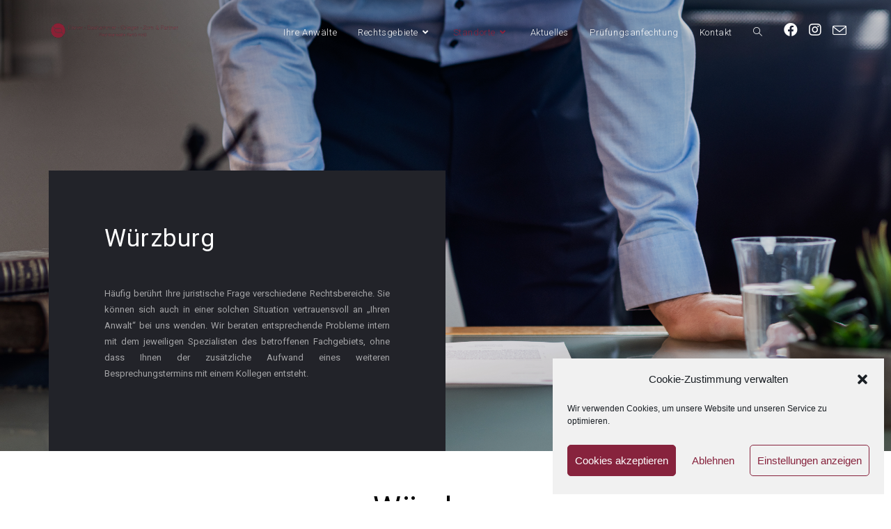

--- FILE ---
content_type: text/css
request_url: https://dg-recht.com/wp-content/uploads/elementor/css/post-1276.css?ver=1718646086
body_size: 2005
content:
.elementor-1276 .elementor-element.elementor-element-2ec99d95 > .elementor-container{max-width:1140px;min-height:90vh;}.elementor-1276 .elementor-element.elementor-element-2ec99d95 > .elementor-container > .elementor-column > .elementor-widget-wrap{align-content:flex-end;align-items:flex-end;}.elementor-1276 .elementor-element.elementor-element-2ec99d95:not(.elementor-motion-effects-element-type-background), .elementor-1276 .elementor-element.elementor-element-2ec99d95 > .elementor-motion-effects-container > .elementor-motion-effects-layer{background-image:url("https://dg-recht.com/wp-content/uploads/2021/04/kh638-01.png");background-position:center center;background-size:cover;}.elementor-1276 .elementor-element.elementor-element-2ec99d95 > .elementor-background-overlay{opacity:0.5;transition:background 0.3s, border-radius 0.3s, opacity 0.3s;}.elementor-1276 .elementor-element.elementor-element-2ec99d95{transition:background 0.3s, border 0.3s, border-radius 0.3s, box-shadow 0.3s;}.elementor-1276 .elementor-element.elementor-element-43ec98d:not(.elementor-motion-effects-element-type-background) > .elementor-widget-wrap, .elementor-1276 .elementor-element.elementor-element-43ec98d > .elementor-widget-wrap > .elementor-motion-effects-container > .elementor-motion-effects-layer{background-color:#222329;}.elementor-1276 .elementor-element.elementor-element-43ec98d > .elementor-element-populated{transition:background 0.3s, border 0.3s, border-radius 0.3s, box-shadow 0.3s;margin:0% 50% 0% 0%;--e-column-margin-right:50%;--e-column-margin-left:0%;padding:80px 80px 80px 80px;}.elementor-1276 .elementor-element.elementor-element-43ec98d > .elementor-element-populated > .elementor-background-overlay{transition:background 0.3s, border-radius 0.3s, opacity 0.3s;}.elementor-1276 .elementor-element.elementor-element-1aebe790 .elementor-heading-title{color:#ffffff;font-family:"Roboto", Sans-serif;font-size:35px;font-weight:400;letter-spacing:1.2px;}.elementor-1276 .elementor-element.elementor-element-1aebe790 > .elementor-widget-container{padding:0px 0px 30px 0px;}.elementor-1276 .elementor-element.elementor-element-2b23e78f{text-align:justify;color:rgba(255,255,255,0.59);font-family:"Roboto", Sans-serif;font-size:13px;font-weight:400;line-height:1.8em;}.elementor-1276 .elementor-element.elementor-element-735e6824 .elementor-icon-box-wrapper{text-align:left;}.elementor-1276 .elementor-element.elementor-element-735e6824.elementor-view-stacked .elementor-icon{background-color:#87233D;}.elementor-1276 .elementor-element.elementor-element-735e6824.elementor-view-framed .elementor-icon, .elementor-1276 .elementor-element.elementor-element-735e6824.elementor-view-default .elementor-icon{fill:#87233D;color:#87233D;border-color:#87233D;}.elementor-1276 .elementor-element.elementor-element-735e6824{--icon-box-icon-margin:8px;}.elementor-1276 .elementor-element.elementor-element-735e6824 .elementor-icon{font-size:20px;}.elementor-1276 .elementor-element.elementor-element-735e6824 .elementor-icon-box-title{margin-bottom:0px;color:#000000;}.elementor-1276 .elementor-element.elementor-element-735e6824 .elementor-icon-box-title, .elementor-1276 .elementor-element.elementor-element-735e6824 .elementor-icon-box-title a{font-family:"Roboto", Sans-serif;font-weight:300;}.elementor-1276 .elementor-element.elementor-element-735e6824 > .elementor-widget-container{padding:080px 0px 0px 0px;}.elementor-1276 .elementor-element.elementor-element-44fc181f{text-align:center;}.elementor-1276 .elementor-element.elementor-element-44fc181f .elementor-heading-title{color:#000000;font-family:"Roboto", Sans-serif;font-size:45px;font-weight:400;line-height:1.4em;}.elementor-1276 .elementor-element.elementor-element-44fc181f > .elementor-widget-container{margin:50px 0px 20px 0px;}.elementor-1276 .elementor-element.elementor-element-1a643d7e .elementor-icon-box-wrapper{text-align:right;}.elementor-1276 .elementor-element.elementor-element-1a643d7e.elementor-view-stacked .elementor-icon{background-color:#87233D;}.elementor-1276 .elementor-element.elementor-element-1a643d7e.elementor-view-framed .elementor-icon, .elementor-1276 .elementor-element.elementor-element-1a643d7e.elementor-view-default .elementor-icon{fill:#87233D;color:#87233D;border-color:#87233D;}.elementor-1276 .elementor-element.elementor-element-1a643d7e{--icon-box-icon-margin:8px;}.elementor-1276 .elementor-element.elementor-element-1a643d7e .elementor-icon{font-size:20px;}.elementor-1276 .elementor-element.elementor-element-1a643d7e .elementor-icon-box-title{margin-bottom:0px;color:#000000;}.elementor-1276 .elementor-element.elementor-element-1a643d7e .elementor-icon-box-title, .elementor-1276 .elementor-element.elementor-element-1a643d7e .elementor-icon-box-title a{font-family:"Roboto", Sans-serif;font-weight:300;}.elementor-1276 .elementor-element.elementor-element-1a643d7e > .elementor-widget-container{padding:080px 0px 0px 0px;}.elementor-1276 .elementor-element.elementor-element-7c32826e > .elementor-container{max-width:1140px;}.elementor-1276 .elementor-element.elementor-element-7c32826e{padding:25px 0px 25px 0px;}.elementor-1276 .elementor-element.elementor-element-6138114 > .elementor-widget-wrap > .elementor-widget:not(.elementor-widget__width-auto):not(.elementor-widget__width-initial):not(:last-child):not(.elementor-absolute){margin-bottom:20px;}.elementor-1276 .elementor-element.elementor-element-6138114 > .elementor-element-populated{padding:70px 70px 70px 70px;}.elementor-1276 .elementor-element.elementor-element-4f8ac962.elementor-view-stacked .elementor-icon{background-color:#87233D;}.elementor-1276 .elementor-element.elementor-element-4f8ac962.elementor-view-framed .elementor-icon, .elementor-1276 .elementor-element.elementor-element-4f8ac962.elementor-view-default .elementor-icon{fill:#87233D;color:#87233D;border-color:#87233D;}.elementor-1276 .elementor-element.elementor-element-4f8ac962{--icon-box-icon-margin:20px;}.elementor-1276 .elementor-element.elementor-element-4f8ac962 .elementor-icon{font-size:60px;}.elementor-1276 .elementor-element.elementor-element-4f8ac962 .elementor-icon i{transform:rotate(0deg);}.elementor-1276 .elementor-element.elementor-element-4f8ac962 .elementor-icon-box-title{color:#777777;}.elementor-1276 .elementor-element.elementor-element-4f8ac962 .elementor-icon-box-title, .elementor-1276 .elementor-element.elementor-element-4f8ac962 .elementor-icon-box-title a{font-family:"aktiv-grotesk", Sans-serif;font-size:21px;font-weight:bold;text-transform:uppercase;font-style:normal;text-decoration:none;line-height:1.4em;letter-spacing:1.2px;}.elementor-1276 .elementor-element.elementor-element-4f8ac962 .elementor-icon-box-description{color:#b5b5b5;font-family:"aktiv-grotesk", Sans-serif;font-size:15px;font-weight:normal;text-transform:none;font-style:normal;text-decoration:none;line-height:1.5em;}.elementor-1276 .elementor-element.elementor-element-72fe2f79{text-align:center;}.elementor-1276 .elementor-element.elementor-element-72fe2f79 .elementor-heading-title{color:#87233D;font-family:"aktiv-grotesk", Sans-serif;font-size:17px;font-weight:bold;text-transform:none;font-style:normal;text-decoration:none;}.elementor-1276 .elementor-element.elementor-element-4d3702e9 > .elementor-widget-wrap > .elementor-widget:not(.elementor-widget__width-auto):not(.elementor-widget__width-initial):not(:last-child):not(.elementor-absolute){margin-bottom:20px;}.elementor-1276 .elementor-element.elementor-element-4d3702e9 > .elementor-element-populated{border-style:solid;border-width:0px 1px 0px 1px;border-color:#e2e2e2;transition:background 0.3s, border 0.3s, border-radius 0.3s, box-shadow 0.3s;padding:70px 70px 70px 70px;}.elementor-1276 .elementor-element.elementor-element-4d3702e9 > .elementor-element-populated > .elementor-background-overlay{transition:background 0.3s, border-radius 0.3s, opacity 0.3s;}.elementor-1276 .elementor-element.elementor-element-768e9beb.elementor-view-stacked .elementor-icon{background-color:#87233D;}.elementor-1276 .elementor-element.elementor-element-768e9beb.elementor-view-framed .elementor-icon, .elementor-1276 .elementor-element.elementor-element-768e9beb.elementor-view-default .elementor-icon{fill:#87233D;color:#87233D;border-color:#87233D;}.elementor-1276 .elementor-element.elementor-element-768e9beb{--icon-box-icon-margin:20px;}.elementor-1276 .elementor-element.elementor-element-768e9beb .elementor-icon{font-size:60px;}.elementor-1276 .elementor-element.elementor-element-768e9beb .elementor-icon i{transform:rotate(0deg);}.elementor-1276 .elementor-element.elementor-element-768e9beb .elementor-icon-box-title{color:#777777;}.elementor-1276 .elementor-element.elementor-element-768e9beb .elementor-icon-box-title, .elementor-1276 .elementor-element.elementor-element-768e9beb .elementor-icon-box-title a{font-family:"aktiv-grotesk", Sans-serif;font-size:21px;font-weight:bold;text-transform:uppercase;font-style:normal;text-decoration:none;line-height:1.4em;letter-spacing:1.2px;}.elementor-1276 .elementor-element.elementor-element-768e9beb .elementor-icon-box-description{color:#b5b5b5;font-family:"aktiv-grotesk", Sans-serif;font-size:15px;font-weight:normal;text-transform:none;font-style:normal;text-decoration:none;line-height:1.5em;}.elementor-1276 .elementor-element.elementor-element-79f9b9f9{text-align:center;}.elementor-1276 .elementor-element.elementor-element-79f9b9f9 .elementor-heading-title{color:#87233D;font-family:"aktiv-grotesk", Sans-serif;font-size:17px;font-weight:bold;text-transform:none;font-style:normal;text-decoration:none;}.elementor-1276 .elementor-element.elementor-element-1f906a7a > .elementor-widget-wrap > .elementor-widget:not(.elementor-widget__width-auto):not(.elementor-widget__width-initial):not(:last-child):not(.elementor-absolute){margin-bottom:20px;}.elementor-1276 .elementor-element.elementor-element-1f906a7a > .elementor-element-populated, .elementor-1276 .elementor-element.elementor-element-1f906a7a > .elementor-element-populated > .elementor-background-overlay, .elementor-1276 .elementor-element.elementor-element-1f906a7a > .elementor-background-slideshow{border-radius:0px 0px 0px 0px;}.elementor-1276 .elementor-element.elementor-element-1f906a7a > .elementor-element-populated{padding:70px 70px 70px 70px;}.elementor-1276 .elementor-element.elementor-element-394cbc70.elementor-view-stacked .elementor-icon{background-color:#87233D;}.elementor-1276 .elementor-element.elementor-element-394cbc70.elementor-view-framed .elementor-icon, .elementor-1276 .elementor-element.elementor-element-394cbc70.elementor-view-default .elementor-icon{fill:#87233D;color:#87233D;border-color:#87233D;}.elementor-1276 .elementor-element.elementor-element-394cbc70{--icon-box-icon-margin:20px;}.elementor-1276 .elementor-element.elementor-element-394cbc70 .elementor-icon{font-size:60px;}.elementor-1276 .elementor-element.elementor-element-394cbc70 .elementor-icon i{transform:rotate(0deg);}.elementor-1276 .elementor-element.elementor-element-394cbc70 .elementor-icon-box-title{color:#777777;}.elementor-1276 .elementor-element.elementor-element-394cbc70 .elementor-icon-box-title, .elementor-1276 .elementor-element.elementor-element-394cbc70 .elementor-icon-box-title a{font-family:"aktiv-grotesk", Sans-serif;font-size:21px;font-weight:bold;text-transform:uppercase;font-style:normal;text-decoration:none;line-height:1.4em;letter-spacing:1.2px;}.elementor-1276 .elementor-element.elementor-element-394cbc70 .elementor-icon-box-description{color:#b5b5b5;font-family:"aktiv-grotesk", Sans-serif;font-size:15px;font-weight:normal;text-transform:none;font-style:normal;text-decoration:none;line-height:1.5em;}.elementor-1276 .elementor-element.elementor-element-210489cb{text-align:center;}.elementor-1276 .elementor-element.elementor-element-210489cb .elementor-heading-title{color:#87233D;font-family:"aktiv-grotesk", Sans-serif;font-size:17px;font-weight:bold;text-transform:none;font-style:normal;text-decoration:none;}.elementor-1276 .elementor-element.elementor-element-6ebb4abe > .elementor-widget-wrap > .elementor-widget:not(.elementor-widget__width-auto):not(.elementor-widget__width-initial):not(:last-child):not(.elementor-absolute){margin-bottom:20px;}.elementor-1276 .elementor-element.elementor-element-408be6c2 iframe{height:400px;}body.elementor-page-1276:not(.elementor-motion-effects-element-type-background), body.elementor-page-1276 > .elementor-motion-effects-container > .elementor-motion-effects-layer{background-color:#FFFFFF;}@media(min-width:768px){.elementor-1276 .elementor-element.elementor-element-600c5ef0{width:23.815%;}.elementor-1276 .elementor-element.elementor-element-78984e8f{width:51.044%;}.elementor-1276 .elementor-element.elementor-element-8a23412{width:24.807%;}}@media(max-width:1024px){.elementor-1276 .elementor-element.elementor-element-2ec99d95 > .elementor-container{min-height:0px;}.elementor-1276 .elementor-element.elementor-element-2ec99d95{padding:0px 0px 0px 0px;}.elementor-1276 .elementor-element.elementor-element-43ec98d > .elementor-element-populated{padding:30px 30px 30px 30px;}.elementor-1276 .elementor-element.elementor-element-1aebe790 .elementor-heading-title{line-height:1.2em;}.elementor-1276 .elementor-element.elementor-element-1aebe790 > .elementor-widget-container{padding:20px 0px 0px 0px;}.elementor-1276 .elementor-element.elementor-element-7c32826e{padding:80px 30px 80px 30px;}.elementor-1276 .elementor-element.elementor-element-6138114 > .elementor-element-populated{padding:0px 30px 0px 30px;}.elementor-1276 .elementor-element.elementor-element-72fe2f79 .elementor-heading-title{font-size:15px;line-height:1.2em;}.elementor-1276 .elementor-element.elementor-element-4d3702e9 > .elementor-element-populated{padding:0px 30px 0px 30px;}.elementor-1276 .elementor-element.elementor-element-79f9b9f9 .elementor-heading-title{font-size:15px;line-height:1.2em;}.elementor-1276 .elementor-element.elementor-element-1f906a7a > .elementor-element-populated{padding:0px 30px 0px 30px;}.elementor-1276 .elementor-element.elementor-element-210489cb .elementor-heading-title{font-size:15px;line-height:1.2em;}}@media(max-width:767px){.elementor-1276 .elementor-element.elementor-element-2ec99d95{padding:0px 0px 0px 0px;}.elementor-1276 .elementor-element.elementor-element-43ec98d > .elementor-element-populated{margin:20px 20px 20px 20px;--e-column-margin-right:20px;--e-column-margin-left:20px;padding:40px 40px 40px 40px;}.elementor-1276 .elementor-element.elementor-element-1aebe790{text-align:center;}.elementor-1276 .elementor-element.elementor-element-1aebe790 .elementor-heading-title{line-height:1.2em;}.elementor-1276 .elementor-element.elementor-element-2b23e78f{text-align:center;}.elementor-1276 .elementor-element.elementor-element-44fc181f .elementor-heading-title{font-size:30px;}.elementor-1276 .elementor-element.elementor-element-6138114 > .elementor-element-populated{padding:30px 30px 60px 30px;}.elementor-1276 .elementor-element.elementor-element-4f8ac962 .elementor-icon-box-title, .elementor-1276 .elementor-element.elementor-element-4f8ac962 .elementor-icon-box-title a{font-size:12px;}.elementor-1276 .elementor-element.elementor-element-4f8ac962 .elementor-icon-box-description{font-size:12px;}.elementor-bc-flex-widget .elementor-1276 .elementor-element.elementor-element-4d3702e9.elementor-column .elementor-widget-wrap{align-items:center;}.elementor-1276 .elementor-element.elementor-element-4d3702e9.elementor-column.elementor-element[data-element_type="column"] > .elementor-widget-wrap.elementor-element-populated{align-content:center;align-items:center;}.elementor-1276 .elementor-element.elementor-element-4d3702e9 > .elementor-element-populated{border-width:1px 0px 1px 0px;padding:60px 30px 60px 30px;}.elementor-1276 .elementor-element.elementor-element-768e9beb .elementor-icon-box-title, .elementor-1276 .elementor-element.elementor-element-768e9beb .elementor-icon-box-title a{font-size:12px;}.elementor-1276 .elementor-element.elementor-element-768e9beb .elementor-icon-box-description{font-size:12px;}.elementor-1276 .elementor-element.elementor-element-1f906a7a > .elementor-element-populated{padding:60px 30px 30px 30px;}.elementor-1276 .elementor-element.elementor-element-394cbc70 .elementor-icon-box-title, .elementor-1276 .elementor-element.elementor-element-394cbc70 .elementor-icon-box-title a{font-size:12px;}.elementor-1276 .elementor-element.elementor-element-394cbc70 .elementor-icon-box-description{font-size:12px;}}